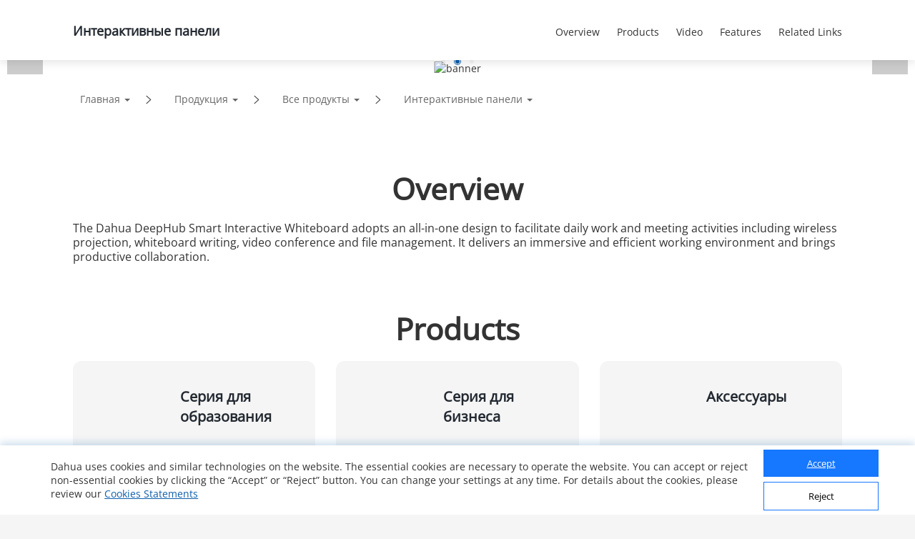

--- FILE ---
content_type: text/html; charset=UTF-8
request_url: https://www.dahuasecurity.com/frontInterface/support/robot/lan/ea
body_size: 603
content:
{"status":"00","message":"OK","data":[{"id":"1","name":"\u0411\u0438\u0437\u043d\u0435\u0441 \u0438 \u043f\u0440\u0438\u043b\u043e\u0436\u0435\u043d\u0438\u0435","description":"\u0417\u0430\u0434\u0430\u0442\u044c \u0432\u043e\u043f\u0440\u043e\u0441 \u043f\u043e \u0431\u0438\u0437\u043d\u0435\u0441\u0443 \u0438 \u043f\u0440\u0438\u043b\u043e\u0436\u0435\u043d\u0438\u044e","image":"https:\/\/materialfile.dahuasecurity.com\/uploads\/image\/20240912\/BusinessAPP.png","url":"https:\/\/dhpartnerapp.com\/support\/business"},{"id":"2","name":"\u041f\u0440\u0435\u0434\u043f\u0440\u043e\u0434\u0430\u0436\u0430","description":"\u0417\u0430\u0434\u0430\u0442\u044c \u0432\u043e\u043f\u0440\u043e\u0441 \u043f\u0440\u0435\u0434\u043f\u0440\u043e\u0434\u0430\u0436\u043d\u043e\u043c\u0443 \u043e\u0442\u0434\u0435\u043b\u0443","image":"https:\/\/materialfile.dahuasecurity.com\/uploads\/image\/20240904\/Pre-sales.png","url":"https:\/\/dhpartnerapp.com\/support\/preSales"},{"id":"3","name":"\u0422\u0435\u0445\u043d\u0438\u0447\u0435\u0441\u043a\u0430\u044f \u043f\u043e\u0434\u0434\u0435\u0440\u0436\u043a\u0430","description":"\u0417\u0430\u0434\u0430\u0442\u044c \u0432\u043e\u043f\u0440\u043e\u0441\u044b \u0442\u0435\u0445\u043d\u0438\u0447\u0435\u0441\u043a\u043e\u0439 \u043f\u043e\u0434\u0434\u0435\u0440\u0436\u043a\u0435","image":"https:\/\/materialfile.dahuasecurity.com\/uploads\/image\/20240904\/TechnicalSupport.png","url":"https:\/\/dhpartnerapp.com\/support\/technical"}]}